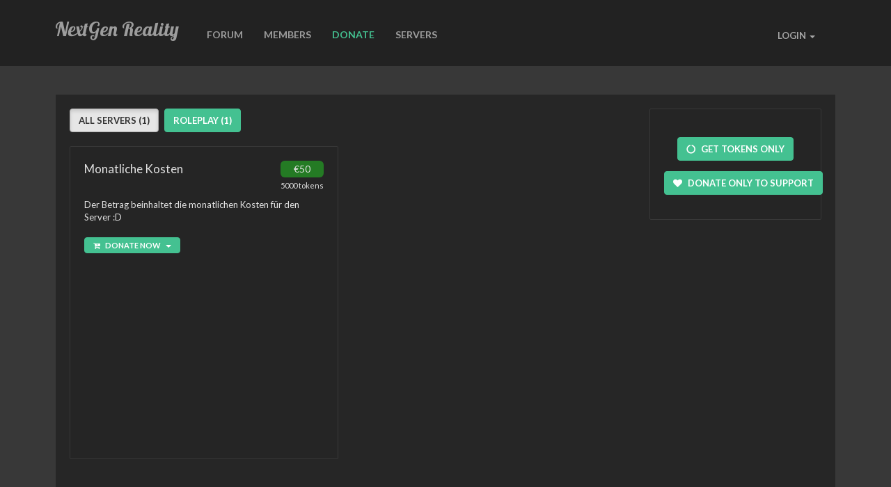

--- FILE ---
content_type: text/html; charset=UTF-8
request_url: https://nextgenreality.mistforums.com/donate
body_size: 7370
content:
<!DOCTYPE html>
<html>

<head>
    <meta name="csrf-token" content="4g611Y41mquvNVYuWIt7Cxz35ikgipBxrHAtpus9">
    <title>Donate to NextGen Reality</title>
    <meta http-equiv="Content-Type" content="text/html; charset=utf-8"/>
    <meta name="viewport" content="width=device-width, initial-scale=1.0"/>
    <meta name="description" content="    Donate to NextGen Reality.
"/>

    <link href='https://fonts.googleapis.com/css?family=Lato:300,400,700,900,300italic,400italic,700italic,900italic'
          rel='stylesheet' type='text/css'/>

    <meta name="verifyownership"
          content="3494b8dc1f01eaf8744ce68ecf542ba4"/>

    <link href='https://fonts.googleapis.com/css?family=Lato|Lobster' rel='stylesheet' type='text/css'/>
    <link rel="stylesheet" href="https://maxcdn.bootstrapcdn.com/font-awesome/4.5.0/css/font-awesome.min.css">

    <!-- Styles -->
    <link href="/css/app.12db1caf363c0497bd6d.css" rel="stylesheet"/>

        <script>
    var initDonationItems = [{"id":49627,"forum_id":53583,"donation_item_function_id":null,"donation_item_function_data":null,"name":"Monatliche Kosten","description":"Der Betrag beinhaltet die monatlichen Kosten f\u00fcr den Server :D","custom_code":null,"image_url":null,"price_in_pennies":5000,"game_server_ids":[29037],"image_path":"","donation_item_game_servers":[{"id":55420,"game_server_id":29037,"donation_item_id":49627,"deleted_at":null,"created_at":"2019-12-21 09:44:55","updated_at":"2019-12-21 09:44:55","game_server":{"id":29037,"forum_id":53583,"name":"NextGen Reality","abbreviation":"Roleplay","ipaddress":"rp.norvex-gaming.de","port":"30230","display":"Link zum NextGen Reality Server","last_connect":null,"deleted_at":null,"created_at":"2019-12-21 09:44:19","updated_at":"2019-12-21 09:45:26"}}]}];
    var initGameServers = [{"id":29037,"forum_id":53583,"name":"NextGen Reality","abbreviation":"Roleplay","ipaddress":"rp.norvex-gaming.de","port":"30230","display":"Link zum NextGen Reality Server","last_connect":null,"deleted_at":null,"created_at":"2019-12-21 09:44:19","updated_at":"2019-12-21 09:45:26","donation_item_game_servers":[{"id":55420,"game_server_id":29037,"donation_item_id":49627,"deleted_at":null,"created_at":"2019-12-21 09:44:55","updated_at":"2019-12-21 09:44:55","game_server":{"id":29037,"forum_id":53583,"name":"NextGen Reality","abbreviation":"Roleplay","ipaddress":"rp.norvex-gaming.de","port":"30230","display":"Link zum NextGen Reality Server","last_connect":null,"deleted_at":null,"created_at":"2019-12-21 09:44:19","updated_at":"2019-12-21 09:45:26"}}]}];
    var initForumUser = null;
    var initSteamRedirectUrl = "https://nextgenreality.mistforums.com/steamlogin?redirect=https%3A%2F%2Fnextgenreality.mistforums.com%2Fdonate";
    var currencyFormat = "€%s";
</script>

            <link rel="icon" href="https://nextgenreality.mistforums.com/favicon.ico">

<link href='https://fonts.googleapis.com/css?family=Lato' rel='stylesheet' type='text/css'>



<style>
    .body-inner {
        background: rgba(0, 0, 0, .5);
    }

    .panel-default > .panel-heading {
        background-color: #44c191;
    }

    .text-color {
        color: #44c191;
    }

    div::-webkit-scrollbar {
        width: .7em !important;
        background-color: rgba(20, 20, 20, .4) !important;
    }

    div::-webkit-scrollbar-thumb {
        background-color: #44c191     !important;
        border-radius: 4px !important;
    }

    .list-group-item.active {
        background: #44c191;
        border-color: rgba(250, 250, 250, .3);
    }

    .navbar.navbar-inverse .nav > li.active > a, .navbar.navbar-inverse .nav > li > a:hover, .navbar.navbar-inverse .nav > li > a:active {
        color: #44c191;
    }

    a {
        color: #44c191;
    }

    a:hover, a:focus {
        color: #76f3c3;
    }

    .navbar .container .collapse .nav .dropdown .dropdown-menu > li > a:hover, thead {
        background: #44c191;
    }

    .bracket-header {
        background-color: #44c191;
    }

    .btn-default {
        background: #44c191;
        color: white;
        border-color: #44c191;
    }

    .btn-default:hover, .list-group a:hover {
        color: white;
        background: #76f3c3 ;
    }

    .panel-body .nav li.active, .panel-body .nav li:hover {
        border-left: #44c191 solid 4px;
    }

    .form-control:focus {
        border-color: #44c191;
    }

    .panel-body .nav.nav-tabs li.active a, .panel-body .nav.nav-tabs li:hover a {
        color: white;
    }

    .pagination > .active > a, .pagination > .active > span, .pagination > .active > a:hover, .pagination > .active > span:hover, .pagination > .active > a:focus, .pagination > .active > span:focus {
        background-color: #44c191;
        border-color: #44c191;
    }

    .onoffswitch-switch {
        background-color: #44c191;
    }

    .onoffswitch-inner:after, .onoffswitch-inner:before {
        color: #44c191;
    }

    body {
        font-family: "Lato", sans-serif;
    }
</style>

    <style>
        body {
            background-image: url(https://mistforums.s3.amazonaws.com/custom/backgrounds/hl2_fisher.jpg);
            background-attachment: fixed;
            background-size: 100% 100%;
        }

        @media  screen and ( max-width: 768px ) {
            body {
                background-size: cover;
            }
        }
    </style>


<style>
        .bracket {
            padding-left: 0;
            padding-right: 0;
            padding-top: 0;
        }

        .chatbox {
            padding: 0;
        }
    </style>

    <style>
        .bracket-header, .bracket {
            border-radius: 14px;
        }

        .bracket {
            padding-bottom: 10px;
        }
    </style>



            </head>

<body >

<div id="app" v-cloak>

    
                        <div class="navbar navbar-inverse navbar-static-top" role="navigation">
    <div class="container navbar-container"
         >
        <div class="navbar-header">
            <button type="button" class="navbar-toggle pull-right" data-toggle="collapse"
                    data-target=".navbar-ex1-collapse">
                <span class="sr-only">Toggle navigation</span>
                <span class="icon-bar"></span>
                <span class="icon-bar"></span>
                <span class="icon-bar"></span>
            </button>

                            <a href="https://nextgenreality.mistforums.com" class="navbar-brand">
                    <div class='logo-text'>NextGen Reality</div>
                </a>
                    </div>

        <div class="collapse navbar-collapse navbar-ex1-collapse" role="navigation">
            <ul class="nav navbar-nav navbar-left-forum" name="nav-bar-li">
                

                <li name="default-nav-li" page="/overview">
                    <a href="https://nextgenreality.mistforums.com">Forum</a>
                </li>

                
                <li page="/members"><a href="https://nextgenreality.mistforums.com/members">Members</a></li>

                                    <li page="/donate"><a href="https://nextgenreality.mistforums.com/donate">Donate</a></li>
                
                                    <li page="/gameservers"><a href="https://nextgenreality.mistforums.com/gameserver">Servers</a></li>
                
                
                
                
                
            </ul>

            <ul class="nav navbar-nav navbar-right"
                 style="margin-top:21px;" >
                                    <li page="/login">
    <div class="dropdown pull-right profile-dropdown">
        <a data-toggle="dropdown" class="dropdown-toggle navigation-button">
            LOGIN <span class="caret"></span>
        </a>

        <ul class="dropdown-menu">
            <li>
                <a href="https://nextgenreality.mistforums.com/steamlogin?redirect=https%3A%2F%2Fnextgenreality.mistforums.com%2Fdonate">
                    <img class='steam-login'
                         src='https://steamcommunity-a.akamaihd.net/public/images/signinthroughsteam/sits_small.png'>
                </a>
            </li>
        </ul>
    </div>
</li>


                            </ul>
        </div>
    </div>
</div>

            
    <div class="container container-content">
        
        <div class="forum-overview-header clearfix">
                    </div>

        
        
            <donation-panel inline-template steamid="">
        <div>
            <div class="container-info">
                <div class="row">
                    <div class="col-sm-9">
                        <div class="category-list" style="margin-bottom:20px;">
                            <a :class="['btn btn-default', category == 'All' ? 'active' : '']" style="margin-right:5px;"
                               v-on:click="setCategory('All')">
                                All Servers ({{ donationItems.length }})
                            </a>

                            <a :class="['btn btn-default', category == gameServer.id ? 'active' : '']"
                               v-for="gameServer in gameServers" style="margin-right:5px;"
                               v-on:click="setCategory(gameServer.id)">
                                {{ gameServer.abbreviation }} ({{ gameServer.donation_item_game_servers.length }})
                            </a>
                        </div>


                        
                        <div class="alert alert-danger" v-if="donationItems.length <= 0">
                            Please check back later, we currently don't have any items to donate for yet.
                        </div>

                        <div class="alert alert-info" v-if="donationItems.length <= 0">
                            If you're a manager of the forum, you can add donation items in your admin panel under
                            "Donation System"
                        </div>

                        <div class="row">
                            <div class="col-sm-6" style="margin-bottom:30px;"
                                 v-for="donationItem in filterCategory(donationItems)">
                                <div class="donation-item container-info" style="height:450px;">
                                    <div class="donation-item-image" v-if="donationItem.image_url">
                                        <img :src="donationItem.image_path" class="img-responsive"
                                             style="width:100%;">
                                    </div>

                                    <div v-if="donationItem.image_url"
                                         style="background:#44c191;height:20px;margin-top:10px;margin-bottom:10px;">

                                    </div>

                                    <div class="donation-item-name">
                                            <span class="donation-item-name-title">
                                                {{ donationItem.name }}
                                            </span>

                                        <div class="pull-right">
                                            <div class="donation-item-price"
                                                 style="padding: 2px 6px;background: #247b24;border-radius: 6px;text-align:center">
                                                {{ formatCurrency(donationItem.price_in_pennies / 100) }}
                                            </div>

                                            <div class="pull-right" style="font-size:11px;margin-top:4px;">
                                                {{ donationItem.price_in_pennies }} tokens
                                            </div>
                                        </div>
                                    </div>

                                    <div class="donation-item-description"
                                         v-html="nl2br( donationItem.description, false )">

                                    </div>

                                    <div class="donation-item-action">
                                        <div class="dropdown">
                                            <button :class="['btn btn-default btn-xs dropdown-toggle', disableActionButton ? 'disabled': '']"
                                                    type="button" data-toggle="dropdown">
                                                <i class="fa fa-cart-plus fa-btn"></i> Donate Now <span
                                                        class="caret" style="margin-left:5px;"></span>
                                            </button>

                                            <ul class="dropdown-menu">
                                                <li v-for="gameServer in gameServers"
                                                    v-on:click="setDonationItem(donationItem, gameServer)"
                                                    data-toggle="modal" data-target="#modal-get-tokens">
                                                    <a href="#">{{ gameServer.abbreviation }}</a>
                                                </li>
                                            </ul>
                                        </div>
                                    </div>
                                </div>
                            </div>
                        </div>
                    </div>

                    <div class="col-sm-3">
                                                    <div class="container-info text-center" style="margin-bottom:20px;">
                                <div style="font-size:13px;margin-top:10px;"
                                     v-if="(forumUser && forumUser.token_user ? forumUser.token_user.tokens : 0) > 0">
                                    You have {{ forumUser && forumUser.token_user ? forumUser.token_user.tokens : 0 }}
                                    tokens
                                    {{ formatCurrency( forumUser && forumUser.token_user ? forumUser.token_user.tokens / 100: 0 ) }} EUR
                                </div>

                                <div style="margin-top:20px;">
                                    <a class="btn btn-default" v-on:click="getTokens()" data-toggle="modal"
                                       data-target="#modal-get-tokens">
                                        <i class="fa fa-circle-o-notch fa-btn"></i> Get Tokens Only
                                    </a>
                                </div>

                                <a class="btn btn-default" style="margin-top:15px;margin-bottom:15px;"
                                   v-on:click="donateToSupport()" data-toggle="modal"
                                   data-target="#modal-donate-support">
                                    <i class="fa fa-heart fa-btn"></i> Donate only to support
                                </a>
                            </div>
                        
                                            </div>
                </div>
            </div>

            <div class="modal fade" tabindex="-1" id="modal-get-tokens">
    <div class="modal-dialog modal-lg">
        <div class="modal-content">
            <div class="modal-header">
                <button type="button" class="close" data-dismiss="modal" aria-label="Close"><span
                            aria-hidden="true">&times;</span></button>
                <h4 class="modal-title">Get Tokens</h4>
            </div>
            <div class="modal-body">
                <div class="row">
                    <div :class="donationItem ? 'col-sm-9' : 'col-sm-12'">
                        <div>
                            <div class="alert alert-danger" v-if="failedSteamId">
                                The steamid you entered was incorrect, please try again.
                            </div>

                            <div class="alert alert-info" v-if="!donationItem">
                                <i class="fa fa-circle-o-notch"></i> Tokens are the currency used for purchasing
                                donation items.
                                You can also give them to your friends so they can purchase donation items.
                            </div>

                            <div class="row">
                                <div class="col-sm-6">
                                    <div class="container-info text-center" style="height:230px">
                                        <div class="row">
                                            <div class="col-sm-12">
                                                <div style="margin-bottom:20px;">
                                                    <i class="fa fa-user fa-2x"></i><br>
                                                    Who is this for?
                                                </div>

                                                <div v-if="!steamPlayer">
                                                    <div class="form-group">
                                                        <input type="text" v-model="steamid" class="form-control"
                                                               placeholder="STEAM_0:1:00000000">
                                                    </div>

                                                    <button type="submit"
                                                            :class="['btn btn-default', disableActionButton ? 'disabled' : '']"
                                                            v-on:click="submitSteamPlayer()" style="text-align:left;">
                                                        Submit
                                                    </button>
                                                </div>
                                            </div>
                                        </div>

                                        <div class="row" v-if="steamPlayer">
                                            <div class="col-sm-8 col-sm-offset-2">
                                                <div class="pull-left" style="margin-right:15px;">
                                                    <img :src="steamPlayer.avatarfull" class="img-responsive"
                                                         style="height:48px">
                                                </div>

                                                <div class="pull-left">
                                                    <a target="_blank" :href="steamPlayer.profileurl"
                                                       style="font-size:15px;">
                                                        {{ steamPlayer.personaname }}
                                                    </a>
                                                    <br>
                                                    <a class="btn btn-default btn-xs" v-on:click="steamPlayer = null">
                                                        Change
                                                    </a>
                                                </div>
                                            </div>
                                        </div>
                                    </div>
                                </div>

                                <div class="col-sm-6">
                                    <div :class="!steamPlayer ? ['container-info text-center disabled'] : ['container-info text-center']"
                                         style="height:230px">
                                        <div style="margin-bottom:20px;">
                                            <i class="fa fa-circle-o-notch fa-2x"></i><br>
                                            How many tokens?<br>
                                            <span style="font-size:11px;">
                                                100 tokens = {{ formatCurrency(1.00) }} EUR
                                            </span>
                                        </div>

                                        <div v-if="!lockedTokens">
                                            <div class="form-group">
                                                <input type="number" v-model="tokens" class="form-control" min="0"
                                                       max="100000">
                                            </div>

                                            <button type="submit" class="btn btn-default" v-on:click="submitTokens()"
                                                    style="text-align:left;">
                                                Submit
                                            </button>
                                        </div>

                                        <div style="margin-top:5px;margin-bottom:10px;">
                                            You are getting {{ tokens }} tokens
                                            for {{ formatCurrency(tokenPrice) }} EUR {{ donationItem ? 'to use on your donation item "' + donationItem.name + '"' : '' }}
                                        </div>

                                        <div v-if="lockedTokens">
                                            <a class="btn btn-default btn-xs" v-on:click="lockedTokens = false">
                                                Modify
                                            </a>
                                        </div>
                                    </div>
                                </div>
                            </div>

                            <div class="row" v-if="lockedTokens" style="margin-top:20px;">
                                <div class="col-sm-12">
                                    <div class="container-info text-center">
                                        <div class="token-payment-errors"></div>

                                        <div class="form-group">
                                            <label class="checkbox-inline">
                                                <input type="radio" v-model="agreeTos" value="1">
                                                <span style="vertical-align: top;margin-left:5px;">I agree to the
                                                    <a style="vertical-align: top;" target="_blank"
                                                       href="https://nextgenreality.mistforums.com/terms">
                                                        terms of service
                                                    </a>.
                                                </span>
                                            </label>
                                        </div>

                                        <img src='https://nextgenreality.mistforums.com/custom/paypal-button.png' class="paypal-buy"
                                             v-on:click="submitPayPal()">
                                    </div>
                                </div>
                            </div>
                        </div>
                    </div>

                    <div class="col-sm-3 text-center" v-if="donationItem">
                        <div style="margin-bottom:20px;">
                            You are donating for the item
                            <h2 style="margin-top:10px;">
                                {{ donationItem.name }}
                            </h2>

                            <img :src="donationItem.image_path" class="img-responsive inline"
                                 v-if="donationItem.image_path" style="height:75px;">
                        </div>

                        <div class="donation-item-price"
                             style="padding: 2px 6px;background: #247b24;border-radius: 6px;">
                            <i class="fa fa-circle-o-notch fa-btn"></i> {{ donationItem.price_in_pennies }}
                            tokens
                        </div>

                        <div v-if="gameServer" style="margin-top:10px;">
                            <i>This donation item will only be given on the "{{ gameServer.abbreviation }}" server</i>
                        </div>

                        <hr>

                        <div v-if="forumUser == null || hasEnoughTokensForPurchase()" style="margin-top:15px;">
                            <a :class="['btn btn-default btn-sm', disableActionButton ? 'disabled' : '']"
                               v-on:click="buyDonationItem()">
                                Use my tokens instead
                            </a>
                        </div>
                    </div>
                </div>
            </div>
        </div>
    </div>
</div>            <div class="modal fade" tabindex="-1" id="modal-donate-support">
    <div class="modal-dialog modal-lg">
        <div class="modal-content">
            <div class="modal-header">
                <button type="button" class="close" data-dismiss="modal" aria-label="Close"><span
                            aria-hidden="true">&times;</span></button>
                <h4 class="modal-title">Support the community</h4>
            </div>
            <div class="modal-body">
                <div class="row">
                    <div class="col-sm-12">
                        <div class="form-group" style="width:200px">
                            <label>Donation amount</label>
                            <input type="number" v-model="tokens" class="form-control">
                        </div>

                        <img src='https://nextgenreality.mistforums.com/custom/paypal-button.png' class="paypal-buy" v-on:click="submitPayPal()">
                    </div>
                </div>
            </div>
        </div>
    </div>
</div>        </div>
    </donation-panel>
    </div>

            <user-notification-logs inline-template>

    <div class="modal fade" id="user-notification-logs">
        <div class="modal-dialog" role="document">
            <div class="modal-content">
                <div class="modal-header">
                    <h5 class="modal-title">
                        Your Notifications
                        <button type="button" class="close" data-dismiss="modal" aria-label="Close">
                            <span aria-hidden="true">&times;</span>
                        </button>
                    </h5>
                </div>
                <div class="modal-body" style="padding:10px;" v-if="userNotificationLogs">
                    <div class="clearfixed user-notification-log"
                         v-for="(userNotificationLog, index) in userNotificationLogs">
                        <div class="row">
                            <div class="col-sm-9">
                                <h3 style="margin-top:0;line-height:30px;">
                                    {{ userNotificationLog.user_notification.title }}
                                </h3>

                                <p v-html="userNotificationLog.user_notification.message.replace('\n', '<br>')"></p>
                            </div>

                            <div class="col-sm-3">
                                <div class="text-right" style="margin-right:15px;">
                                    <a target="_blank" class="btn btn-default btn-xs" style="margin-top:10px;"
                                       v-on:click="markRead(index, userNotificationLog)">
                                        Mark as read
                                    </a>

                                    <a v-if="userNotificationLog.user_notification.action"
                                       :href="userNotificationLog.user_notification.action"
                                       class="btn btn-default btn-xs" style="margin-top:5px;">
                                        View
                                    </a>
                                </div>
                            </div>
                        </div>
                    </div>

                    <div class="clearfixed user-notification-log" v-if="userNotificationLogs.length <= 0">
                        <h3 style="margin-top:0;">
                            Well done
                        </h3>

                        <p>
                            You currently don't have any notifications to read!
                        </p>
                    </div>
                </div>
            </div>
        </div>
    </div>
</user-notification-logs>    
    </div>


<script>
    var defineProperty = Object.defineProperty;
    Object.defineProperty = function (exports, name) {
        if (name === '__esModule') {
            exports[name] = true;
            return;
        }
        return defineProperty.apply(this, arguments);
    };
</script>

<script src="/js/app.81f4ca7aaf8ef0a04c5f.js"></script>

<!-- starts footer -->
<footer>
    <div class="container">
        <div class="row info" style="max-height:80px;overflow:hidden;">
            <div class="col-xs-6">
                © 2018 NextGen Reality.<br> All rights reserved.<br>
                                    <span style="font-size:10px;">
                            Ran with <a href='http://mistforums.com'>MistForums</a>
                        </span>
                            </div>

            <div class="col-xs-6 footer-right">
                            </div>
        </div>
    </div>
</footer>
<script>
    (function (i, s, o, g, r, a, m) {
        i['GoogleAnalyticsObject'] = r;
        i[r] = i[r] || function () {
                    (i[r].q = i[r].q || []).push(arguments)
                }, i[r].l = 1 * new Date();
        a = s.createElement(o),
                m = s.getElementsByTagName(o)[0];
        a.async = 1;
        a.src = g;
        m.parentNode.insertBefore(a, m)
    })(window, document, 'script', 'https://www.google-analytics.com/analytics.js', 'ga');

    ga('create', 'UA-76516041-1', 'auto');
    ga('send', 'pageview');
</script>

        

    <script>
        $(document).ready(function () {
            var found = false;

            $('[name=nav-bar-li]').children('li').each(function () {
                if (window.location.toString().indexOf($(this).attr("page")) != -1) {
                    $(this).addClass("active");
                    found = true;
                }
            });

            if (!found) {
                $('[name=default-nav-li]').addClass("active");
            }
        });
    </script>


    <script>
        $(document).ready(function () {
            $('.login-button').click(function () {
                $('.login-dropdown').slideToggle();
            });
        });
    </script>

    <script>
    $(document).ready(function () {
                     $(".right-info-main").prepend($(".chatbox"));
            });
</script></body>
</html>